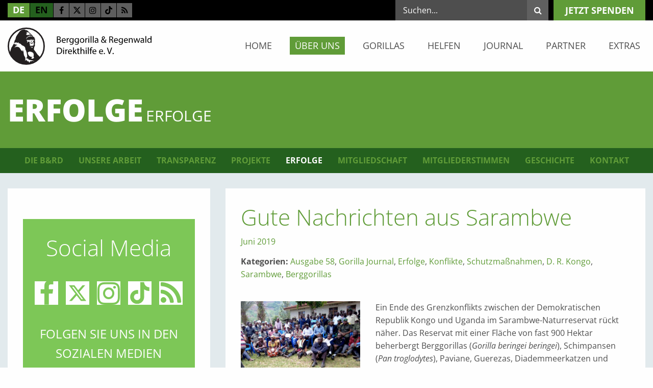

--- FILE ---
content_type: text/html; charset=utf-8
request_url: https://www.berggorilla.org/ueber-uns/erfolge/erfolge/gute-nachrichten-aus-sarambwe/
body_size: 10596
content:
<!DOCTYPE html><html class="no-js" lang="de"><head><script data-cmp-ab="1"> window.cmp_block_img = true; window.cmp_block_samedomain = false; window.cmp_block_ignoredomains = ["berggorilla.org", "betterplace.org"]; </script><script type="text/javascript" data-cmp-ab="1" src="https://cdn.consentmanager.net/delivery/autoblocking/128b977ae2cf.js" data-cmp-host="b.delivery.consentmanager.net" data-cmp-cdn="cdn.consentmanager.net" data-cmp-codesrc="1"></script><meta charset="utf-8"><!-- ##### ### # ##### igroup Internetagentur GmbH & Co. KG ##### Ewald-Renz-Str. 1 ##### 76669 Bad Schönborn ##### E-Mail: info@i-group.de ##### Internet: www.i-group.de ### # This website is powered by TYPO3 - inspiring people to share! TYPO3 is a free open source Content Management Framework initially created by Kasper Skaarhoj and licensed under GNU/GPL. TYPO3 is copyright 1998-2026 of Kasper Skaarhoj. Extensions are copyright of their respective owners. Information and contribution at https://typo3.org/ --><title>Gute Nachrichten aus Sarambwe - Berggorilla &amp; Regenwald Direkthilfe e.V.</title><meta http-equiv="x-ua-compatible" content="ie=edge,chrome=1"/><meta name="generator" content="TYPO3 CMS"/><meta name="robots" content="index,follow"/><meta name="viewport" content="width=device-width, initial-scale=1, maximum-scale=1"/><meta property="og:title" content="Gute Nachrichten aus Sarambwe"/><meta property="og:type" content="article"/><meta property="og:url" content="https://www.berggorilla.org/ueber-uns/erfolge/erfolge/gute-nachrichten-aus-sarambwe/"/><meta property="og:image" content="https://www.berggorilla.org/fileadmin/user_upload/sarambwe-border-meeting.jpg"/><meta property="og:image:width" content="958"/><meta property="og:image:height" content="569"/><meta property="og:site_name" content="Berggorilla &amp; Regenwald Direkthilfe e.V."/><meta name="twitter:card" content="summary"/><meta http-equiv="cleartype" content="on"/><meta name="google-site-verification" content="ggIfhVOtPBSZMDPo9fqwgk8BUK7G2rwNrfJ-ZgYYjEs"/><link rel="stylesheet" href="/typo3temp/assets/compressed/c773d2e23aaddbd75b6fd95871d940a7-min.css?1768902423" media="all"><link rel="stylesheet" href="/typo3temp/assets/compressed/merged-40daa3c210ab0ba6bd5719d4a1e15984-min.css?1768902423" media="all"><link rel="stylesheet" href="/typo3temp/assets/compressed/merged-670704cd3de754f47eb9225525d76840-min.css?1768902423" media="print"><script src="/typo3temp/assets/compressed/merged-2fd20852ee2278e5e04e97fd753698a7-min.js?1768902423"></script><link rel="shortcut icon" href="/favicon.ico"><!-- Global Site Tag (gtag.js) - Google Analytics --><script sync class="cmplazyload" data-cmp-vendor="s26" data-cmp-src="https://www.googletagmanager.com/gtag/js?id=G-FBVG1CZECJ"></script><script> window.dataLayer = window.dataLayer || []; function gtag(){dataLayer.push(arguments);} gtag('js', new Date()); gtag('config', 'G-FBVG1CZECJ', { 'anonymize_ip': true }); </script><script>var IgTemplateSettings = {"headerScrolledAt":"24","headerScrollToggleMinWidth":"640","bannerAdjust":"1","fixedHorizontalSubMenu":"1","backToTopButtonAt":"0","backToTopButtonAnimationDuration":"400","backToTopButtonMinWidth":"640"};</script><link rel="canonical" href="https://www.berggorilla.org/ueber-uns/erfolge/erfolge/gute-nachrichten-aus-sarambwe/"/><link rel="alternate" hreflang="de" href="https://www.berggorilla.org/ueber-uns/erfolge/erfolge/gute-nachrichten-aus-sarambwe/"/><link rel="alternate" hreflang="en" href="https://www.berggorilla.org/en/about-us/success-stories/success-stories/end-in-sight-for-the-conflict-over-the-sarambwe-nature-reserve/"/><link rel="alternate" hreflang="x-default" href="https://www.berggorilla.org/ueber-uns/erfolge/erfolge/gute-nachrichten-aus-sarambwe/"/></head><body><header id="header"><div class="meta-bar"><div class="row"><div class="columns small-6 medium-5 large-5"><div class="meta-bar-links"><nav class="menu-language"><a href="/ueber-uns/erfolge/erfolge/gute-nachrichten-aus-sarambwe/" title="DE" class="act"{f:if(condition: language.target, then: ' target=""')> de </a><a href="/en/about-us/success-stories/success-stories/end-in-sight-for-the-conflict-over-the-sarambwe-nature-reserve/" title="EN" class=""{f:if(condition: language.target, then: ' target=""')> en </a></nav><div class="menu-social-media"><a class="facebook" title="Facebook" target="_blank" href="https://www.facebook.com/Berggorilla"><i class="fa fa-facebook-f"></i></a><a class="twitter" title="Twitter" target="_blank" href="https://twitter.com/berggorillas"><svg xmlns="http://www.w3.org/2000/svg" height="16" width="16" viewBox="0 0 512 512"><path d="M389.2 48h70.6L305.6 224.2 487 464H345L233.7 318.6 106.5 464H35.8L200.7 275.5 26.8 48H172.4L272.9 180.9 389.2 48zM364.4 421.8h39.1L151.1 88h-42L364.4 421.8z"/></svg></a><a class="instagram" title="Instagram" target="_blank" href="https://www.instagram.com/berggorillas/"><i class="fa fa-instagram"></i></a><a class="tiktok" title="TikTok" target="_blank" href="https://www.tiktok.com/@berggorillas"><svg xmlns="http://www.w3.org/2000/svg" height="1em" viewBox="0 0 447.87 511.87"><defs><style> .tiktok-icon { fill: #000; } </style></defs><path class="tiktok-icon" d="M448,209.91a210.06,210.06,0,0,1-122.77-39.25V349.38A162.55,162.55,0,1,1,185,188.31V278.2a74.62,74.62,0,1,0,52.23,71.18V0l88,0a121.18,121.18,0,0,0,1.86,22.17h0A122.18,122.18,0,0,0,381,102.39a121.43,121.43,0,0,0,67,20.14Z"/></svg></a><a class="rss" title="RSS Feed" target="_blank" href="https://www.berggorilla.org/de/?type=33"><i class="fa fa-rss"></i></a></div></div></div><div class="columns small-6 medium-7 large-7"><div class="menu-main-cta"><a class="button" title="jetzt spenden" href="/helfen/spenden/">jetzt spenden</a></div><div class="meta-bar-search"><input type="checkbox" id="toggle-search"/><label for="toggle-search" class="toggle-search"><i class="fa fa-search"></i><i class="fa fa-angle-down"></i></label><div class="tx-indexedsearch-searchbox"><form method="post" action="/suche/?tx_indexedsearch_pi2%5Baction%5D=search&amp;tx_indexedsearch_pi2%5Bcontroller%5D=Search&amp;cHash=e88219a1df13c333f8eafcf4a0a1fba9"><div><input type="hidden" name="tx_indexedsearch_pi2[__referrer][@extension]" value=""/><input type="hidden" name="tx_indexedsearch_pi2[__referrer][@controller]" value="Standard"/><input type="hidden" name="tx_indexedsearch_pi2[__referrer][@action]" value="index"/><input type="hidden" name="tx_indexedsearch_pi2[__referrer][arguments]" value="YTowOnt90883caf33c1d5aebb5aba83e6f4ce1e4624054bd"/><input type="hidden" name="tx_indexedsearch_pi2[__referrer][@request]" value="{&quot;@extension&quot;:null,&quot;@controller&quot;:&quot;Standard&quot;,&quot;@action&quot;:&quot;index&quot;}6921f1afa050f2f482c6f5efa9bb69d3d721f309"/><input type="hidden" name="tx_indexedsearch_pi2[__trustedProperties]" value="{&quot;search&quot;:{&quot;_sections&quot;:1,&quot;_freeIndexUid&quot;:1,&quot;pointer&quot;:1,&quot;searchType&quot;:1,&quot;languageUid&quot;:1,&quot;sword&quot;:1}}d7871f5c5df2814e4d46b2e80707340f13de8e1a"/></div><div class="tx-indexedsearch-hidden-fields"><input type="hidden" name="tx_indexedsearch_pi2[search][_sections]" value="0"/><input id="tx_indexedsearch_freeIndexUid" type="hidden" name="tx_indexedsearch_pi2[search][_freeIndexUid]" value="_"/><input type="hidden" name="tx_indexedsearch_pi2[search][pointer]" value="0"/><input type="hidden" name="tx_indexedsearch_pi2[search][searchType]" value=""/><input type="hidden" name="tx_indexedsearch_pi2[search][languageUid]" value=""/></div><div class="tx-indexedsearch-form"><input placeholder="Suchen..." class="tx-indexedsearch-searchbox-sword" type="text" name="tx_indexedsearch_pi2[search][sword]"/><button type="submit" name="tx_indexedsearch_pi2[search][submitButton]" class="tx-indexedsearch-searchbox-button"><i class="fa fa-search"></i></button></div></form></div></div></div></div></div><div class="header-main"><div class="row"><div class="columns small-12 medium-12 large-3"><div class="logo"><a href="/" title="Berggorilla &amp; Regenwald Direkthilfe e.V."><img src="/typo3conf/ext/ig_template/Resources/Public/Media/berggorilla-und-regenwald-direkthilfe-ev.svg" width="307" height="79" alt="Berggorilla &amp; Regenwald Direkthilfe e.V." ></a></div></div><div class="columns small-12 medium-12 large-9"><nav class="menu-main"><input type="checkbox" id="toggle-menu-main" class="input-menu"/><label for="toggle-menu-main" class="label-menu toggle-menu-main" onclick=""><span></span></label><ul class="level-1"><li class=" sub"><a href="/" title="Home">Home</a><input type="checkbox" id="toggle-menu-2" class="input-menu"/><label for="toggle-menu-2" class="label-menu"><i class="fa fa-angle-down"></i><i class="fa fa-angle-up"></i></label><ul class="level-2"><li><a href="/home/news-archiv/" title="News-Archiv">News-Archiv</a></li><li><a href="/home/spendenaufrufe/" title="Spendenaufrufe">Spendenaufrufe</a></li></ul></li><li class="act sub"><a href="/ueber-uns/" title="Über uns">Über uns</a><input type="checkbox" id="toggle-menu-4" class="input-menu"/><label for="toggle-menu-4" class="label-menu"><i class="fa fa-angle-down"></i><i class="fa fa-angle-up"></i></label><ul class="level-2"><li><a href="/ueber-uns/die-brd/" title="Die B&amp;RD">Die B&amp;RD</a></li><li><a href="/ueber-uns/unsere-arbeit/" title="Unsere Arbeit">Unsere Arbeit</a></li><li><a href="/ueber-uns/transparenz/" title="Transparenz">Transparenz</a></li><li><a href="/ueber-uns/projekte/" title="Projekte">Projekte</a></li><li class="act"><a href="/ueber-uns/erfolge/" title="Erfolge">Erfolge</a></li><li><a href="/ueber-uns/mitgliedschaft/" title="Mitgliedschaft">Mitgliedschaft</a></li><li><a href="/ueber-uns/mitgliederstimmen/" title="Mitgliederstimmen">Mitgliederstimmen</a></li><li><a href="/ueber-uns/geschichte/" title="Geschichte">Geschichte</a></li><li><a href="/ueber-uns/kontakt/" title="Kontakt">Kontakt</a></li></ul></li><li class=" sub"><a href="/gorillas/" title="Gorillas">Gorillas</a><input type="checkbox" id="toggle-menu-43" class="input-menu"/><label for="toggle-menu-43" class="label-menu"><i class="fa fa-angle-down"></i><i class="fa fa-angle-up"></i></label><ul class="level-2"><li class=" sub"><a href="/gorillas/allgemein/" title="Allgemein">Allgemein</a><input type="checkbox" id="toggle-menu-66" class="input-menu"/><label for="toggle-menu-66" class="label-menu"><i class="fa fa-angle-down"></i><i class="fa fa-angle-up"></i></label><ul class="level-3"><li class=" sub"><a href="/gorillas/allgemein/wissenswertes/wo-kommt-der-name-gorilla-her/" title="Wissenswertes">Wissenswertes</a><input type="checkbox" id="toggle-menu-123" class="input-menu"/><label for="toggle-menu-123" class="label-menu"><i class="fa fa-angle-down"></i><i class="fa fa-angle-up"></i></label><ul class="level-4"><li><a href="/gorillas/allgemein/wissenswertes/wo-kommt-der-name-gorilla-her/" title="Wo kommt der Name Gorilla her?">Wo kommt der Name Gorilla her?</a></li><li><a href="/gorillas/allgemein/wissenswertes/wie-nah-sind-gorillas-mit-uns-verwandt/" title="Wie nah sind Gorillas mit uns verwandt?">Wie nah sind Gorillas mit uns verwandt?</a></li><li><a href="/gorillas/allgemein/wissenswertes/wie-gross-und-schwer-werden-gorillas/" title="Wie groß und schwer werden Gorillas?">Wie groß und schwer werden Gorillas?</a></li><li><a href="/gorillas/allgemein/wissenswertes/wie-alt-werden-gorillas/" title="Wie alt werden Gorillas?">Wie alt werden Gorillas?</a></li><li><a href="/gorillas/allgemein/wissenswertes/koennen-sich-gorillas-aufrecht-fortbewegen/" title="Wie bewegen sich Gorillas fort und können sie aufrecht gehen?">Wie bewegen sich Gorillas fort und können sie aufrecht gehen?</a></li><li><a href="/gorillas/allgemein/wissenswertes/wie-stark-sind-gorillas/" title="Wie stark sind Gorillas?">Wie stark sind Gorillas?</a></li><li><a href="/gorillas/allgemein/wissenswertes/wie-aggressiv-sind-gorillas/" title="Wie aggressiv sind Gorillas?">Wie aggressiv sind Gorillas?</a></li><li><a href="/gorillas/allgemein/wissenswertes/wie-klug-sind-gorillas/" title="Wie klug sind Gorillas?">Wie klug sind Gorillas?</a></li><li><a href="/gorillas/allgemein/wissenswertes/koennen-gorillas-sprechen-lernen/" title="Können Gorillas sprechen lernen?">Können Gorillas sprechen lernen?</a></li><li><a href="/gorillas/allgemein/wissenswertes/benutzen-gorillas-werkzeuge/" title="Benutzen Gorillas Werkzeuge?">Benutzen Gorillas Werkzeuge?</a></li><li><a href="/gorillas/allgemein/wissenswertes/was-ist-ein-silberruecken/" title="Was ist ein Silberrücken?">Was ist ein Silberrücken?</a></li><li><a href="/gorillas/allgemein/wissenswertes/wie-werden-gorillas-erforscht/" title="Wie werden Gorillas erforscht?">Wie werden Gorillas erforscht?</a></li><li><a href="/gorillas/allgemein/wissenswertes/woher-kommen-die-gorillas-in-zoos/" title="Woher kommen die Gorillas in Zoos?">Woher kommen die Gorillas in Zoos?</a></li></ul></li><li class=" sub"><a href="/gorillas/allgemein/lebensraum/wo-kommen-gorillas-vor/" title="Lebensraum">Lebensraum</a><input type="checkbox" id="toggle-menu-124" class="input-menu"/><label for="toggle-menu-124" class="label-menu"><i class="fa fa-angle-down"></i><i class="fa fa-angle-up"></i></label><ul class="level-4"><li><a href="/gorillas/allgemein/lebensraum/wo-kommen-gorillas-vor/" title="Wo kommen Gorillas vor?">Wo kommen Gorillas vor?</a></li><li><a href="/gorillas/allgemein/lebensraum/leben-gorillas-nur-im-wald/" title="Leben Gorillas nur im Wald?">Leben Gorillas nur im Wald?</a></li><li><a href="/gorillas/allgemein/lebensraum/gibt-es-verschiedene-gorilla-arten/" title="Gibt es verschiedene Gorilla-Arten?">Gibt es verschiedene Gorilla-Arten?</a></li><li><a href="/gorillas/allgemein/lebensraum/sind-berggorillas-etwas-besonderes/" title="Sind Berggorillas etwas Besonderes?">Sind Berggorillas etwas Besonderes?</a></li><li><a href="/gorillas/allgemein/lebensraum/wie-viele-gorillas-gibt-es-noch/" title="Wie viele Gorillas gibt es noch?">Wie viele Gorillas gibt es noch?</a></li><li><a href="/gorillas/allgemein/lebensraum/sind-gorillas-gefaehrlich-fuer-menschen/" title="Sind Gorillas gefährlich für Menschen?">Sind Gorillas gefährlich für Menschen?</a></li><li><a href="/gorillas/allgemein/lebensraum/wie-werden-gorillas-an-menschen-gewoehnt/" title="Wie werden Gorillas an Menschen gewöhnt?">Wie werden Gorillas an Menschen gewöhnt?</a></li><li><a href="/gorillas/allgemein/lebensraum/wieso-sind-gorillas-bedroht/" title="Wieso sind Gorillas bedroht?">Wieso sind Gorillas bedroht?</a></li><li><a href="/gorillas/allgemein/lebensraum/seit-wann-werden-gorillas-geschuetzt/" title="Seit wann werden Gorillas geschützt?">Seit wann werden Gorillas geschützt?</a></li></ul></li><li class=" sub"><a href="/gorillas/allgemein/alltag/was-tun-gorillas-den-ganzen-tag/" title="Alltag">Alltag</a><input type="checkbox" id="toggle-menu-125" class="input-menu"/><label for="toggle-menu-125" class="label-menu"><i class="fa fa-angle-down"></i><i class="fa fa-angle-up"></i></label><ul class="level-4"><li><a href="/gorillas/allgemein/alltag/was-tun-gorillas-den-ganzen-tag/" title="Was tun Gorillas den ganzen Tag?">Was tun Gorillas den ganzen Tag?</a></li><li><a href="/gorillas/allgemein/alltag/was-fressen-gorillas/" title="Was fressen Gorillas?">Was fressen Gorillas?</a></li><li><a href="/gorillas/allgemein/alltag/wo-schlafen-gorillas/" title="Wo schlafen Gorillas?">Wo schlafen Gorillas?</a></li><li><a href="/gorillas/allgemein/alltag/wie-viel-platz-braucht-eine-gorillagruppe/" title="Wie viel Platz braucht eine Gorillagruppe?">Wie viel Platz braucht eine Gorillagruppe?</a></li><li><a href="/gorillas/allgemein/alltag/wie-bewegen-sich-gorillas-fort/" title="Wie bewegen sich Gorillas fort?">Wie bewegen sich Gorillas fort?</a></li><li><a href="/gorillas/allgemein/alltag/klettern-gorillas-oft-auf-baeume/" title="Klettern Gorillas oft auf Bäume?">Klettern Gorillas oft auf Bäume?</a></li><li><a href="/gorillas/allgemein/alltag/sind-gorillas-wasserscheu/" title="Sind Gorillas wasserscheu?">Sind Gorillas wasserscheu?</a></li><li><a href="/gorillas/allgemein/alltag/haben-gorillas-feinde/" title="Haben Gorillas Feinde?">Haben Gorillas Feinde?</a></li><li><a href="/gorillas/allgemein/alltag/woran-erkranken-gorillas/" title="Woran erkranken Gorillas?">Woran erkranken Gorillas?</a></li><li><a href="/gorillas/allgemein/alltag/schwitzen-gorillas/" title="Schwitzen Gorillas?">Schwitzen Gorillas?</a></li></ul></li><li class=" sub"><a href="/gorillas/allgemein/sozialleben/wie-verstaendigen-sich-gorillas/" title="Sozialleben">Sozialleben</a><input type="checkbox" id="toggle-menu-126" class="input-menu"/><label for="toggle-menu-126" class="label-menu"><i class="fa fa-angle-down"></i><i class="fa fa-angle-up"></i></label><ul class="level-4"><li><a href="/gorillas/allgemein/sozialleben/wie-verstaendigen-sich-gorillas/" title="Wie verständigen sich Gorillas?">Wie verständigen sich Gorillas?</a></li><li><a href="/gorillas/allgemein/sozialleben/kaempfen-gorillas-oft/" title="Kämpfen Gorillas oft?">Kämpfen Gorillas oft?</a></li><li><a href="/gorillas/allgemein/sozialleben/wie-sehen-die-geschlechtsorgane-eines-silberrueckenmanns-aus/" title="Wie sehen Penis und Hoden eines Silberrückenmanns aus?">Wie sehen Penis und Hoden eines Silberrückenmanns aus?</a></li><li><a href="/gorillas/allgemein/sozialleben/wie-sieht-das-liebesleben-der-gorillas-aus/" title="Wie sieht das Liebesleben der Gorillas aus?">Wie sieht das Liebesleben der Gorillas aus?</a></li><li><a href="/gorillas/allgemein/sozialleben/wie-weit-entwickelt-ist-ein-gorillababy/" title="Wie weit entwickelt ist ein Gorillababy?">Wie weit entwickelt ist ein Gorillababy?</a></li><li><a href="/gorillas/allgemein/sozialleben/wie-waechst-ein-gorillakind-auf/" title="Wie wächst ein Gorillakind auf?">Wie wächst ein Gorillakind auf?</a></li><li><a href="/gorillas/allgemein/sozialleben/wie-spielen-gorillakinder/" title="Wie spielen Gorillakinder?">Wie spielen Gorillakinder?</a></li><li><a href="/gorillas/allgemein/sozialleben/leben-gorillas-in-familien/" title="Leben Gorillas in Familien?">Leben Gorillas in Familien?</a></li><li><a href="/gorillas/allgemein/sozialleben/wie-viele-kinder-hat-eine-gorillamutter/" title="Wie viele Kinder hat eine Gorillamutter?">Wie viele Kinder hat eine Gorillamutter?</a></li><li><a href="/gorillas/allgemein/sozialleben/wie-behandelt-ein-gorillavater-seine-kinder/" title="Wie behandelt ein Gorillavater seine Kinder?">Wie behandelt ein Gorillavater seine Kinder?</a></li><li><a href="/gorillas/allgemein/sozialleben/gibt-es-bei-gorillas-homosexuelles-verhalten/" title="Gibt es bei Gorillas homosexuelles Verhalten?">Gibt es bei Gorillas homosexuelles Verhalten?</a></li><li><a href="/gorillas/allgemein/sozialleben/was-passiert-in-der-gruppe-wenn-ein-mitglied-stirbt/" title="Was passiert in der Gruppe, wenn ein Mitglied stirbt?">Was passiert in der Gruppe, wenn ein Mitglied stirbt?</a></li></ul></li><li><a href="/gorillas/allgemein/geschichte/" title="Geschichte">Geschichte</a></li><li><a href="/gorillas/allgemein/verhalten/" title="Verhalten">Verhalten</a></li><li><a href="/gorillas/allgemein/oekologie/" title="Ökologie">Ökologie</a></li></ul></li><li class=" sub"><a href="/gorillas/arten/" title="Arten">Arten</a><input type="checkbox" id="toggle-menu-67" class="input-menu"/><label for="toggle-menu-67" class="label-menu"><i class="fa fa-angle-down"></i><i class="fa fa-angle-up"></i></label><ul class="level-3"><li><a href="/gorillas/arten/systematik/" title="Systematik">Systematik</a></li><li class=" sub"><a href="/gorillas/arten/oestliche-gorillas/" title="Östliche Gorillas">Östliche Gorillas</a><input type="checkbox" id="toggle-menu-172" class="input-menu"/><label for="toggle-menu-172" class="label-menu"><i class="fa fa-angle-down"></i><i class="fa fa-angle-up"></i></label><ul class="level-4"><li><a href="/gorillas/arten/oestliche-gorillas/berggorillas/" title="Berggorillas">Berggorillas</a></li><li><a href="/gorillas/arten/oestliche-gorillas/grauergorillas/" title="Grauergorillas">Grauergorillas</a></li></ul></li><li class=" sub"><a href="/gorillas/arten/westliche-gorillas/" title="Westliche Gorillas">Westliche Gorillas</a><input type="checkbox" id="toggle-menu-173" class="input-menu"/><label for="toggle-menu-173" class="label-menu"><i class="fa fa-angle-down"></i><i class="fa fa-angle-up"></i></label><ul class="level-4"><li><a href="/gorillas/arten/westliche-gorillas/cross-river-gorillas/" title="Cross-River-Gorillas">Cross-River-Gorillas</a></li><li><a href="/gorillas/arten/westliche-gorillas/westliche-flachlandgorillas/" title="Westliche Flachlandgorillas">Westliche Flachlandgorillas</a></li></ul></li></ul></li><li class=" sub"><a href="/gorillas/bedrohung-schutz/" title="Bedrohung &amp; Schutz">Bedrohung &amp; Schutz</a><input type="checkbox" id="toggle-menu-68" class="input-menu"/><label for="toggle-menu-68" class="label-menu"><i class="fa fa-angle-down"></i><i class="fa fa-angle-up"></i></label><ul class="level-3"><li class=" sub"><a href="/gorillas/bedrohung-schutz/gefahren/" title="Gefahren">Gefahren</a><input type="checkbox" id="toggle-menu-174" class="input-menu"/><label for="toggle-menu-174" class="label-menu"><i class="fa fa-angle-down"></i><i class="fa fa-angle-up"></i></label><ul class="level-4"><li><a href="/gorillas/bedrohung-schutz/gefahren/regenwald/" title="Regenwald">Regenwald</a></li><li><a href="/gorillas/bedrohung-schutz/gefahren/bushmeat/" title="Bushmeat">Bushmeat</a></li><li><a href="/gorillas/bedrohung-schutz/gefahren/krankheiten/" title="Krankheiten">Krankheiten</a></li><li><a href="/gorillas/bedrohung-schutz/gefahren/abbau-von-bodenschaetzen/" title="Abbau von Bodenschätzen">Abbau von Bodenschätzen</a></li><li><a href="/gorillas/bedrohung-schutz/gefahren/krieg/" title="Krieg">Krieg</a></li></ul></li><li><a href="/gorillas/bedrohung-schutz/schutzmassnahmen/" title="Schutzmaßnahmen">Schutzmaßnahmen</a></li></ul></li><li class=" sub"><a href="/gorillas/gorillazahlen/" title="Gorillazahlen">Gorillazahlen</a><input type="checkbox" id="toggle-menu-69" class="input-menu"/><label for="toggle-menu-69" class="label-menu"><i class="fa fa-angle-down"></i><i class="fa fa-angle-up"></i></label><ul class="level-3"><li><a href="/gorillas/gorillazahlen/bestandsaufnahme/" title="Bestandsaufnahme">Bestandsaufnahme</a></li><li><a href="/gorillas/gorillazahlen/gorillagruppen/" title="Gorillagruppen">Gorillagruppen</a></li></ul></li><li class=" sub"><a href="/gorillas/laender/" title="Länder">Länder</a><input type="checkbox" id="toggle-menu-70" class="input-menu"/><label for="toggle-menu-70" class="label-menu"><i class="fa fa-angle-down"></i><i class="fa fa-angle-up"></i></label><ul class="level-3"><li><a href="/gorillas/laender/d-r-kongo/" title="D. R. Kongo">D. R. Kongo</a></li><li><a href="/gorillas/laender/uganda/" title="Uganda">Uganda</a></li><li><a href="/gorillas/laender/ruanda/" title="Ruanda">Ruanda</a></li><li><a href="/gorillas/laender/kamerun/" title="Kamerun">Kamerun</a></li><li><a href="/gorillas/laender/nigeria/" title="Nigeria">Nigeria</a></li><li><a href="/gorillas/laender/sonstige-laender/" title="Sonstige Länder">Sonstige Länder</a></li></ul></li><li class=" sub"><a href="/gorillas/schutzgebiete/" title="Schutzgebiete">Schutzgebiete</a><input type="checkbox" id="toggle-menu-71" class="input-menu"/><label for="toggle-menu-71" class="label-menu"><i class="fa fa-angle-down"></i><i class="fa fa-angle-up"></i></label><ul class="level-3"><li><a href="/gorillas/schutzgebiete/afi/" title="Afi">Afi</a></li><li><a href="/gorillas/schutzgebiete/bechatitofala-hills/" title="Bechati/Tofala Hills">Bechati/Tofala Hills</a></li><li><a href="/gorillas/schutzgebiete/bwindi/" title="Bwindi">Bwindi</a></li><li><a href="/gorillas/schutzgebiete/cross-river-nationalpark/" title="Cross-River-Nationalpark">Cross-River-Nationalpark</a></li><li><a href="/gorillas/schutzgebiete/itombwe/" title="Itombwe">Itombwe</a></li><li><a href="/gorillas/schutzgebiete/kagwene/" title="Kagwene">Kagwene</a></li><li><a href="/gorillas/schutzgebiete/kahuzi-biega/" title="Kahuzi-Biega">Kahuzi-Biega</a></li><li><a href="/gorillas/schutzgebiete/maiko/" title="Maiko">Maiko</a></li><li><a href="/gorillas/schutzgebiete/mbe/" title="Mbe">Mbe</a></li><li><a href="/gorillas/schutzgebiete/mbulu/" title="Mbulu">Mbulu</a></li><li><a href="/gorillas/schutzgebiete/mgahinga/" title="Mgahinga">Mgahinga</a></li><li><a href="/gorillas/schutzgebiete/mone/" title="Mone">Mone</a></li><li><a href="/gorillas/schutzgebiete/sarambwe/" title="Sarambwe">Sarambwe</a></li><li><a href="/gorillas/schutzgebiete/takamanda/" title="Takamanda">Takamanda</a></li><li><a href="/gorillas/schutzgebiete/tayna/" title="Tayna">Tayna</a></li><li class=" sub"><a href="/gorillas/schutzgebiete/virunga-nationalpark/" title="Virunga-Nationalpark">Virunga-Nationalpark</a><input type="checkbox" id="toggle-menu-201" class="input-menu"/><label for="toggle-menu-201" class="label-menu"><i class="fa fa-angle-down"></i><i class="fa fa-angle-up"></i></label><ul class="level-4"><li><a href="/gorillas/schutzgebiete/virunga-nationalpark/mikeno/" title="Mikeno">Mikeno</a></li><li><a href="/gorillas/schutzgebiete/virunga-nationalpark/mt-tshiaberimu/" title="Mt. Tshiaberimu">Mt. Tshiaberimu</a></li></ul></li><li><a href="/gorillas/schutzgebiete/vulkan-nationalpark/" title="Vulkan-Nationalpark">Vulkan-Nationalpark</a></li><li><a href="/gorillas/schutzgebiete/sonstige-schutzgebiete/" title="Sonstige Schutzgebiete">Sonstige Schutzgebiete</a></li></ul></li><li class=" sub"><a href="/gorillas/mensch-gorilla/" title="Mensch &amp; Gorilla">Mensch &amp; Gorilla</a><input type="checkbox" id="toggle-menu-72" class="input-menu"/><label for="toggle-menu-72" class="label-menu"><i class="fa fa-angle-down"></i><i class="fa fa-angle-up"></i></label><ul class="level-3"><li><a href="/gorillas/mensch-gorilla/konflikte/" title="Konflikte">Konflikte</a></li><li><a href="/gorillas/mensch-gorilla/tourismus/" title="Tourismus">Tourismus</a></li><li><a href="/gorillas/mensch-gorilla/zoos/" title="Zoos">Zoos</a></li></ul></li></ul></li><li class=" sub"><a href="/helfen/" title="Helfen">Helfen</a><input type="checkbox" id="toggle-menu-44" class="input-menu"/><label for="toggle-menu-44" class="label-menu"><i class="fa fa-angle-down"></i><i class="fa fa-angle-up"></i></label><ul class="level-2"><li><a href="/helfen/mitgliedschaft/" title="Mitgliedschaft">Mitgliedschaft</a></li><li><a href="/helfen/spenden/" title="Spenden">Spenden</a></li><li><a href="/helfen/handys/" title="Handys">Handys</a></li><li><a href="/helfen/webshop/" title="Webshop">Webshop</a></li><li class=" sub"><a href="/helfen/mitarbeit/" title="Mitarbeit">Mitarbeit</a><input type="checkbox" id="toggle-menu-104" class="input-menu"/><label for="toggle-menu-104" class="label-menu"><i class="fa fa-angle-down"></i><i class="fa fa-angle-up"></i></label><ul class="level-3"><li><a href="/helfen/mitarbeit/aktionen/" title="Aktionen">Aktionen</a></li><li><a href="/helfen/mitarbeit/regionalgruppen/" title="Regionalgruppen">Regionalgruppen</a></li><li><a href="/helfen/mitarbeit/neue-ideen/" title="Neue Ideen">Neue Ideen</a></li></ul></li><li><a href="/helfen/schulprojekte/" title="Schulprojekte">Schulprojekte</a></li><li class=" sub"><a href="/helfen/anzeige/banner/" title="Anzeige">Anzeige</a><input type="checkbox" id="toggle-menu-105" class="input-menu"/><label for="toggle-menu-105" class="label-menu"><i class="fa fa-angle-down"></i><i class="fa fa-angle-up"></i></label><ul class="level-3"><li><a href="/helfen/anzeige/banner/" title="Banner">Banner</a></li><li><a href="/helfen/anzeige/zeitschriften-und-zeitungen/" title="Zeitschriften und Zeitungen">Zeitschriften und Zeitungen</a></li></ul></li><li><a href="/partner/sponsoren/" title="Unterstützer">Unterstützer</a></li><li><a href="/helfen/sachspenden/" title="Sachspenden">Sachspenden</a></li></ul></li><li><a href="/journal/" title="Journal">Journal</a></li><li class=" sub"><a href="/partner/" title="Partner">Partner</a><input type="checkbox" id="toggle-menu-45" class="input-menu"/><label for="toggle-menu-45" class="label-menu"><i class="fa fa-angle-down"></i><i class="fa fa-angle-up"></i></label><ul class="level-2"><li><a href="/partner/sponsoren/" title="Unterstützer">Unterstützer</a></li><li><a href="/partner/kooperation/" title="Kooperation">Kooperation</a></li></ul></li><li class=" sub"><a href="/extras/" title="Extras">Extras</a><input type="checkbox" id="toggle-menu-5" class="input-menu"/><label for="toggle-menu-5" class="label-menu"><i class="fa fa-angle-down"></i><i class="fa fa-angle-up"></i></label><ul class="level-2"><li class=" sub"><a href="/extras/reisen/" title="Reisen">Reisen</a><input type="checkbox" id="toggle-menu-116" class="input-menu"/><label for="toggle-menu-116" class="label-menu"><i class="fa fa-angle-down"></i><i class="fa fa-angle-up"></i></label><ul class="level-3"><li><a href="/extras/reisen/reisevorbereitung/" title="Reisevorbereitung">Reisevorbereitung</a></li><li><a href="/extras/reisen/reiseberichte/" title="Reiseberichte">Reiseberichte</a></li></ul></li><li class=" sub"><a href="/extras/jobs-praktika/" title="Jobs &amp; Praktika">Jobs &amp; Praktika</a><input type="checkbox" id="toggle-menu-117" class="input-menu"/><label for="toggle-menu-117" class="label-menu"><i class="fa fa-angle-down"></i><i class="fa fa-angle-up"></i></label><ul class="level-3"><li><a href="/extras/jobs-praktika/praktikumsberichte/" title="Praktikumsberichte">Praktikumsberichte</a></li></ul></li><li class=" sub"><a href="/extras/kunst/" title="Kunst">Kunst</a><input type="checkbox" id="toggle-menu-118" class="input-menu"/><label for="toggle-menu-118" class="label-menu"><i class="fa fa-angle-down"></i><i class="fa fa-angle-up"></i></label><ul class="level-3"><li><a href="/extras/kunst/kaplan-gadson/" title="Kaplan Gadson">Kaplan Gadson</a></li><li><a href="/extras/kunst/nicola-maier-menzel/" title="Nikola Menzel">Nikola Menzel</a></li><li><a href="/extras/kunst/chisato-abe/" title="Chisato Abe">Chisato Abe</a></li><li><a href="/extras/kunst/elizabeth-r-smith/" title="Elizabeth R. Smith">Elizabeth R. Smith</a></li><li><a href="/extras/kunst/gerhild-werner/" title="Gerhild Werner">Gerhild Werner</a></li><li><a href="/extras/kunst/karin-euler-schulze/" title="Karin Euler-Schulze">Karin Euler-Schulze</a></li><li><a href="/extras/kunst/lisa-reinertson/" title="Lisa Reinertson">Lisa Reinertson</a></li><li><a href="/extras/kunst/nava-mucharsky/" title="Nava Mucharsky">Nava Mucharsky</a></li><li><a href="/extras/kunst/lize-and-kos-studio/" title="Lize and Kos studio">Lize and Kos studio</a></li></ul></li><li class=" sub"><a href="/extras/downloads/" title="Downloads">Downloads</a><input type="checkbox" id="toggle-menu-119" class="input-menu"/><label for="toggle-menu-119" class="label-menu"><i class="fa fa-angle-down"></i><i class="fa fa-angle-up"></i></label><ul class="level-3"><li><a href="/extras/downloads/banner/" title="Banner">Banner</a></li><li><a href="/extras/downloads/helfen/" title="Helfen">Helfen</a></li><li><a href="/extras/downloads/poster/" title="Poster">Poster</a></li><li><a href="/extras/downloads/schulen/" title="Schulen">Schulen</a></li><li><a href="/extras/downloads/spiele/" title="Spiele">Spiele</a></li><li><a href="/extras/downloads/tourismus/" title="Tourismus">Tourismus</a></li><li><a href="/extras/downloads/verein/" title="Verein">Verein</a></li><li><a href="/extras/downloads/wissenswertes/" title="Wissenswertes">Wissenswertes</a></li></ul></li><li class=" sub"><a href="/extras/links/" title="Links">Links</a><input type="checkbox" id="toggle-menu-120" class="input-menu"/><label for="toggle-menu-120" class="label-menu"><i class="fa fa-angle-down"></i><i class="fa fa-angle-up"></i></label><ul class="level-3"><li><a href="/extras/links/archive/" title="Archive">Archive</a></li><li><a href="/extras/links/bushmeat/" title="Bushmeat">Bushmeat</a></li><li><a href="/extras/links/gorilla-organisationen/" title="Gorilla-Organisationen">Gorilla-Organisationen</a></li><li><a href="/extras/links/karten/" title="Karten">Karten</a></li><li><a href="/extras/links/lokale-organisationen/" title="Lokale Organisationen">Lokale Organisationen</a></li><li><a href="/extras/links/nachrichten-und-politik/" title="Nachrichten und Politik">Nachrichten und Politik</a></li><li><a href="/extras/links/naturschutzorganisationen/" title="Naturschutzorganisationen">Naturschutzorganisationen</a></li><li><a href="/extras/links/regenwaldschutz/" title="Regenwaldschutz">Regenwaldschutz</a></li></ul></li><li><a href="/extras/literatur/" title="Literatur">Literatur</a></li><li><a href="/extras/glossar/" title="Glossar">Glossar</a></li></ul></li></ul></nav></div></div></div></div></header><div class="banner"><div class="banner-bar"><div class="row"><div class="columns large-12"><div class="banner-title-parent">Erfolge</div><div class="banner-title-current"><h1 class="uppercase">Erfolge</h1></div></div></div></div><nav class="menu-sub"><ul class="level-1"><li><a href="/ueber-uns/die-brd/" title="Die B&amp;RD">Die B&amp;RD</a></li><li><a href="/ueber-uns/unsere-arbeit/" title="Unsere Arbeit">Unsere Arbeit</a></li><li><a href="/ueber-uns/transparenz/" title="Transparenz">Transparenz</a></li><li><a href="/ueber-uns/projekte/" title="Projekte">Projekte</a></li><li class="act"><a href="/ueber-uns/erfolge/" title="Erfolge">Erfolge</a></li><li><a href="/ueber-uns/mitgliedschaft/" title="Mitgliedschaft">Mitgliedschaft</a></li><li><a href="/ueber-uns/mitgliederstimmen/" title="Mitgliederstimmen">Mitgliederstimmen</a></li><li><a href="/ueber-uns/geschichte/" title="Geschichte">Geschichte</a></li><li><a href="/ueber-uns/kontakt/" title="Kontakt">Kontakt</a></li></ul></nav></div><main class="main-subpage"><div class="row"><div class="columns xlarge-8 xlarge-push-4"><div class="main-content" data-equalizer-watch="aside-main"><div id="c1955" class="frame frame-default frame-type-list frame-layout-0"><div class="news news-single"><div class="article" itemscope="itemscope" itemtype="http://schema.org/Article"><h1 itemprop="headline">Gute Nachrichten aus Sarambwe</h1><div class="news-list-date"><time datetime="2019-06-09"> Juni 2019 <meta itemprop="datePublished" content="2019-06-09"/></time></div><p><html xmlns:f="http://typo3.org/ns/TYPO3/CMS/Fluid/ViewHelpers"><span class="news-list-category"><strong> Kategorien: </strong><a href="/journal/ausgaben/journal-nr-58/">Ausgabe 58</a>, <a href="/extras/links/naturschutzorganisationen/">Gorilla Journal</a>, <a href="/ueber-uns/erfolge/">Erfolge</a>, <a href="/gorillas/mensch-gorilla/konflikte/">Konflikte</a>, <a href="/gorillas/bedrohung-schutz/schutzmassnahmen/">Schutzmaßnahmen</a>, <a href="/gorillas/laender/d-r-kongo/">D. R. Kongo</a>, <a href="/gorillas/schutzgebiete/sarambwe/">Sarambwe</a>, <a href="/gorillas/arten/oestliche-gorillas/berggorillas/">Berggorillas</a></span></html></p><div class="row"><div class="medium-4 columns"><div class="image"><a href="/fileadmin/user_upload/sarambwe-border-meeting.jpg" title="" class="lightbox" rel="lightbox[myImageSet]"><img src="/fileadmin/user_upload/sarambwe-border-meeting.jpg" width="958" height="569" alt=""/></a><p class="image-caption"> Versammlung zum Grenzkonflikt am Sarambwe-Patrouillenposten: Gemeindeleiter, traditionelle Chefs, Fährtenleser, Wildhüter, Militärs und lokale Behörden (© Berggorilla &amp; Regenwald Direkthilfe) </p></div></div><div class="medium-8 columns"><p class="Flietext">Ein Ende des Grenzkonflikts zwischen der Demokratischen Republik Kongo und Uganda im Sarambwe-Naturreservat rückt näher. Das Reservat mit einer Fläche von fast 900 Hektar beherbergt Berggorillas (<em>Gorilla beringei beringei</em>), Schimpansen (<em>Pan troglodytes</em>), Paviane, Guerezas, Diademmeerkatzen und Rotschwanzmeerkatzen. Das Naturreservat ist durch die ugandische Bevölkerung bedroht, die dort Felder anlegt. Der südliche Teil, der sich an den Bwindi-Impenetrable-Nationalpark anschließt, enthält noch intakten Primärwald, der zentrale Teil ist etwa zur Hälfte von Ugandern geschädigt und der nördliche Teil besteht fast ausschließlich aus Brachflächen, die von Ugandern bewirtschaftet werden. Die Umwandlung des Walds in Felder und Weideland, Abholzung, Buschfeuer, Jagd und Wilderei bedrohen die natürlichen Ressourcen des Reservats.</p><p class="flietext-einzug">Bis 1998 war die Grenze zwischen Kongo und Uganda klar durch Grenzsteine markiert. Als das Sarambwe-Reservat eingerichtet wurde, dachte die Bevölkerung, dass die Steine das Vorkommen wertvoller Bodenschätze markierten und fingen an, sie zu verschieben und dort zu graben. Da die Grenze nicht mehr zu erkennen war, drangen allmählich Ugander in das Reservat ein und besetzten etwa ein Drittel der Fläche. Es gab zahlreiche Verhaftungen, Beschlagnahmungen von Gerät und Zerstörung der Felder. Das Problem war damit aber nicht gelöst. Erst als Treffen zwischen der kongolesischen und der ugandischen Bevölkerung im Rahmen von Sensibilisierungsmaßnahmen organisiert wurden, zeigte sich, dass es sich vorrangig um einen Grenzkonflikt handelte. Das Einschalten hochrangiger Vertreter beider Staaten ebnete schließlich den Weg für eine Lösung des Konflikts. Teams, die sich aus den lokalen Chefs, den Ältesten, Gemeindeführern, Fährtenlesern und Wildhütern des Reservats sowie Vertretern der ugandischen Armee zusammensetzten, klärten den Verlauf eines großen Teils der Grenze und markierten sie. Die Beteiligten planten gleich ein weiteres Treffen zur Klärung aller noch offenen Fragen.</p><p class="flietext-einzug">Die gute Nachricht ist, dass sich die ugandische Bevölkerung aus den markierten Gebieten zurückgezogen und die Bewirtschaftung der Brachflächen im Reservat eingestellt hat.</p><p class="Legender"><em>Claude Sikubwabo Kiyengo</em></p></div></div><div class="news-related-wrap"></div></div></div></div></div></div><div class="columns xlarge-4 xlarge-pull-8"><aside class="sidebar" data-equalizer-watch="aside-main"><a id="c576"></a><div class="social-media-box"><div class="v-align"><div class="v-align-inner"><h2>Social Media</h2><div class="social-media"><a class="facebook" title="Facebook" target="_blank" href="https://www.facebook.com/Berggorilla"><i class="fa fa-facebook-f"></i></a><a class="twitter" title="Twitter" target="_blank" href="https://twitter.com/berggorillas"><svg xmlns="http://www.w3.org/2000/svg" viewBox="0 0 512 512"><path class="primary" d="M389.2 48h70.6L305.6 224.2 487 464H345L233.7 318.6 106.5 464H35.8L200.7 275.5 26.8 48H172.4L272.9 180.9 389.2 48zM364.4 421.8h39.1L151.1 88h-42L364.4 421.8z"/></svg></a><a class="instagram" title="Instagram" target="_blank" href="https://www.instagram.com/berggorillas/"><i class="fa fa-instagram"></i></a><a class="tiktok" title="TikTok" target="_blank" href="https://www.tiktok.com/@berggorillas"><svg xmlns="http://www.w3.org/2000/svg" viewBox="0 0 447.87 511.87"><defs><style> .primary { fill: #7dc757; } </style></defs><path class="primary" d="m447.87,209.91c-44.025.105-86.971-13.625-122.77-39.25v178.72c-.033,89.774-72.836,162.523-162.61,162.49C72.716,511.837-.033,439.035,0,349.261c.033-89.774,72.836-162.523,162.61-162.49,7.447.003,14.884.517,22.26,1.54v89.89c-39.313-12.366-81.206,9.479-93.572,48.792s9.479,81.206,48.792,93.572,81.206-9.479,93.572-48.792c2.279-7.245,3.438-14.796,3.438-22.392V0h88c-.061,7.431.561,14.853,1.86,22.17h0c6.18,33.013,25.678,62.026,53.91,80.22,19.874,13.141,43.174,20.145,67,20.14v87.38Z"/></svg></a><a class="rss" title="RSS Feed" target="_blank" href="https://www.berggorilla.org/de/?type=33"><i class="fa fa-rss"></i></a></div><p class="uppercase bigger">Folgen Sie uns in den sozialen Medien</p></div></div></div><a id="c700"></a><div class="supporter-box" style="background-image:url(/fileadmin/user_upload/bg-supporter-box.jpg);"><div class="v-align"><div class="v-align-inner"><h2>Unterstützer</h2><a href="/ueber-uns/mitgliederstimmen/" class="button expanded">Mitgliederstimmen</a><a href="/helfen/mitgliedschaft/" class="button expanded">Mitglied werden</a><p><a href="/helfen/spenden/" class="bigger uppercase">jetzt unterstützen</a></p></div></div></div></aside></div></div></main><footer id="footer"><div id="c520" class="frame frame-default frame-type-shortcut frame-layout-0"></div><div id="c435" class="frame frame-default frame-type-igtemplate_footer frame-layout-0"><div class="footer-bottom bgcolor-10" itemscope itemtype="http://schema.org/NGO"><meta itemprop="image" content="https://www.berggorilla.org/typo3conf/ext/ig_template/Resources/Public/Media/berggorilla-und-regenwald-direkthilfe-ev.svg"/><div class="row"><div class="columns medium-6 xmedium-7 large-8 xlarge-9"><div itemprop="name">Berggorilla &amp; Regenwald Direkthilfe e. V.</div> c/o Burkhard Bröcker • <span itemprop="address" itemscope="itemscope" itemtype="http://schema.org/PostalAddress"><span itemprop="streetAddress">Jüdenweg 3</span><span itemprop="postalCode"> • 33161</span><span itemprop="addressLocality">&nbsp;Hövelhof, Deutschland</span> • <a href="mailto:info@berggorilla.org" title="info@berggorilla.org" itemprop="email">info(at)berggorilla.org</a><meta itemprop="addressRegion" content="Nordrhein-Westfalen"></span><div class="button-group"><a class="button" title="jetzt spenden" href="/helfen/spenden/">jetzt spenden</a><a class="button" title="Handys spenden" href="/helfen/handys/"> Handys spenden </a></div></div><div class="columns medium-6 xmedium-5 large-4 xlarge-3"><a href="https://www.berggorilla.org/ueber-uns/transparenz/"><img src="https://www.berggorilla.org/typo3conf/ext/ig_template/Resources/Public/Media/transparente-zivilgesellschaft.svg"></a></div></div><div class="row"><div class="columns large-12"><div class="footer-bar"><div class="row"><div class="columns large-12 xlarge-9"><nav class="footer-links"><ul class="level-1"><li><a title="Start" href="/">Start</a></li><li><a title="Über uns" href="/ueber-uns/">Über uns</a></li><li><a title="Gorillas" href="/gorillas/">Gorillas</a></li><li><a title="Helfen" href="/helfen/">Helfen</a></li><li><a title="Journal" href="/journal/">Journal</a></li><li><a title="Partner" href="/partner/">Partner</a></li><li><a title="Extras" href="/extras/">Extras</a></li><li><a title="Kontakt" href="/kontakt/">Kontakt</a></li><li><a title="Impressum" href="/impressum/">Impressum</a></li><li><a title="Datenschutz" href="/datenschutz/">Datenschutz</a></li><li><a title="Transparenz" href="/ueber-uns/transparenz/">Transparenz</a></li><li><a title="Sitemap" href="/sitemap/">Sitemap</a></li></ul></nav></div><div class="columns large-12 xlarge-3"><a class="igroup" title="Responsive Webdesign und TYPO3 Entwicklung durch igroup Internetagentur" target="_blank" href="https://www.i-group.de"> Responsive Webdesign und TYPO3 Entwicklung durch igroup Internetagentur </a></div></div></div></div></div></div></div></footer><script src="/typo3temp/assets/compressed/merged-13ec9334cbddfc7a961a594d5e3e366d-min.js?1768902423"></script><script src="/typo3temp/assets/compressed/merged-fdf0666eb2ae09f4a2277385ded45b17-min.js?1768902423"></script><script async class="cmplazyload" data-cmp-vendor="c19410" data-cmp-src="/typo3conf/ext/ig_template/Resources/Public/Vendor/Olark/olark.js" type="text/plain"></script><script async class="cmplazyload" data-cmp-vendor="s30" data-cmp-src="https://www.youtube.com/iframe_api" type="text/plain"></script></body></html>

--- FILE ---
content_type: application/javascript; charset=utf-8
request_url: https://www.berggorilla.org/typo3temp/assets/compressed/merged-2fd20852ee2278e5e04e97fd753698a7-min.js?1768902423
body_size: 327
content:
var IgIframe={};IgIframe.Controller=(function(){var frames=[];function registerFrame(id,settings){var frame=new IgIframe.Frame();frame.init(document.getElementById(id),settings);frame.resize();frames.push(frame)}
function resizeFrames(){for(var i in frames){frames[i].resize()}}
window.addEventListener('resize',resizeFrames);return{registerFrame:registerFrame}}());IgIframe.Frame=function(){this.frame=null;this.settings=null;this.height=0;this.aspectWidth=0;this.aspectHeight=0;this.init=function(frame,settings){this.frame=frame;this.settings=settings};this.resize=function(){var containerWidth=this.frame.parentNode.offsetWidth,minimumBorder=parseInt(this.settings.mobileMinimumBorder);this.heightChange(containerWidth);var width=Math.round((this.height/this.aspectHeight)*this.aspectWidth),height=this.height;if(width>containerWidth){width=containerWidth;height=Math.round((width/this.aspectWidth)*this.aspectHeight)}
if(width>(window.innerWidth-minimumBorder)&&height>(window.innerHeight-minimumBorder)){width=containerWidth-minimumBorder;height=Math.round((width/this.aspectWidth)*this.aspectHeight)}
this.frame.width=width;this.frame.height=height;this.frame.setAttribute('style','width: '+width+'px; height: '+height+'px;')};this.heightChange=function(containerWidth){this.height=parseInt(this.settings.height);this.aspectWidth=parseInt(this.settings.aspectWidth);this.aspectHeight=parseInt(this.settings.aspectHeight);if(this.settings.desktopHeight!==null){this.height=parseInt(this.settings.desktopHeight)}
if(this.settings.desktopAspectHeight!==null&&this.settings.desktopAspectWidth!==null){this.aspectWidth=parseInt(this.settings.desktopAspectWidth);this.aspectHeight=parseInt(this.settings.desktopAspectHeight)}
if(containerWidth<=this.settings.tabletBreakpoint){if(this.settings.tabletHeight!==null){this.height=parseInt(this.settings.tabletHeight)}
if(this.settings.tabletAspectHeight!==null&&this.settings.tabletAspectWidth!==null){this.aspectWidth=parseInt(this.settings.tabletAspectWidth);this.aspectHeight=parseInt(this.settings.tabletAspectHeight)}}
if(containerWidth<=this.settings.mobileBreakpoint){if(this.settings.mobileHeight!==null){this.height=parseInt(this.settings.mobileHeight)}
if(this.settings.mobileAspectHeight!==null&&this.settings.mobileAspectWidth!==null){this.aspectWidth=parseInt(this.settings.mobileAspectWidth);this.aspectHeight=parseInt(this.settings.mobileAspectHeight)}}};return this}